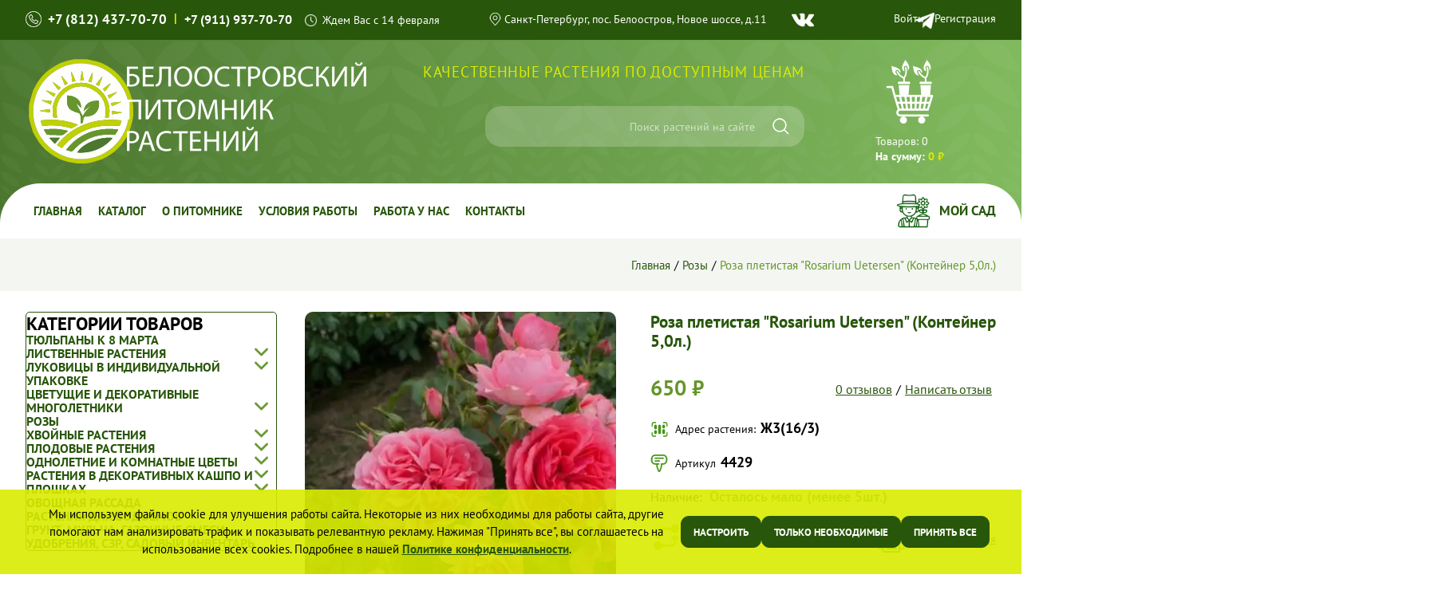

--- FILE ---
content_type: text/html; charset=utf-8
request_url: https://sagenec.com/rozy/roza-pletistaya-rosarium-uetersen-5-0l
body_size: 17837
content:
<!DOCTYPE html>
<html dir="ltr" lang="ru" prefix="og: http://ogp.me/ns# fb: http://ogp.me/ns/fb# product: http://ogp.me/ns/product#" itemscope itemtype="http://schema.org/WebPage" style="scrollbar-width:thin;line-height: 1.15;-webkit-text-size-adjust: 100%">
<head itemscope itemtype="http://schema.org/WPHeader">
    <meta charset="UTF-8">
    <meta name="viewport" content="width=device-width, initial-scale=1">
    <meta http-equiv="X-UA-Compatible" content="IE=edge">
    <meta name="theme-color" content="#64952a">
    <title itemprop="headline">Роза плетистая "Rosarium Uetersen" (Контейнер 5,0л.) Купить!</title>
    <base href="https://sagenec.com/">
    <meta property="og:type" content="product">
    <meta property="og:title" content="Роза плетистая "Rosarium Uetersen" (Контейнер 5,0л.) Купить!">
    <meta property="og:description" content="&quot;Rosarium Uetersen&quot; завораживает с первых взглядах, так как бутоны напоминают платья второй половины XIX века.
Используют данный сорт для озеленения вертикальных композиций.&lt;br&gt;&lt;br&gt;
Высота достигает до 3 м, а ширина до 1 м.
Листья св">
    <meta property="og:url" content="https://sagenec.com/rozy/roza-pletistaya-rosarium-uetersen-5-0l">
    <meta name="twitter:card" content="summary_large_image">
    <meta property="og:site_name" content="Белоостровский питомник растений">
    
            <meta name="robots" content="index, follow">
    

            <meta name="description" content="&quot;Rosarium Uetersen&quot; завораживает с первых взглядах, так как бутоны напоминают платья второй половины XIX века.
Используют данный сорт для озеленения вертикальных композиций.&lt;br&gt;&lt;br&gt;
Высота достигает до 3 м, а ширина до 1 м.
Листья св">
        <meta itemprop="description" content="&quot;Rosarium Uetersen&quot; завораживает с первых взглядах, так как бутоны напоминают платья второй половины XIX века.
Используют данный сорт для озеленения вертикальных композиций.&lt;br&gt;&lt;br&gt;
Высота достигает до 3 м, а ширина до 1 м.
Листья св">
            <link rel="preload" href="/catalog/view/javascript/jquery/jqueryPlusUI.3.6.min.js" as="script" fetchpriority="high">
    <link rel="preload" href="/catalog/view/theme/default/stylesheet/stylesheet.css" as="style">
            <link rel="preload" href="https://sagenec.com/image/cachewebp/catalog/syncms/5e588d8e-65e9-11ed-0a80-06480002dbe7_c8504ac787e67248cd020b4baf2dc5ff_0-520x390.webp" as="image" fetchpriority="high">
        <script src="catalog/view/javascript/jquery/jqueryPlusUI.3.6.min.js"></script>
    <link href="catalog/view/theme/default/stylesheet/stylesheet.css" rel="stylesheet">
                    <link href="https://sagenec.com/roza-pletistaya-rosarium-uetersen-5-0l" rel="canonical">
            <link href="https://sagenec.com/image/catalog/main/logo.png" rel="icon">
            
                <!--BundleExpert-->
                <style>
    .kit-color-handler-0 + tr, .kit-color-handler-0 + div{
        background-color: #e1f6e0 !important;
    }

    .kit-color-handler-1 + tr, .kit-color-handler-1 + div{
        background-color: #f6e0ef !important;
    }

    
</style>

                <!--BundleExpert-->
              
</head>
<body class="rel p0 m0 bgwhite" style="min-width:320px;font-size:clamp(0.875rem, 0.8407rem + 0.1688vw, 1rem);font-family:'ESans';color:#000">
<div id="fon" class="abs db l0 r0 b0" style="background: linear-gradient(to right, rgb(75, 118, 46), rgb(129, 186, 94))">
    <div id="in-fon"></div>
</div>
<div id="top-header" class="ovf white" style="background-color: var(--c-dark-green)">
    <div class="container">
        <div class="abs fwb phones" style="color: var(--c-light-green); line-height: 1">
            <a href="tel:+78124377070" class="fwb tdn white rel" style="margin-left: 0;font-size: clamp(0.875rem, 0.7494rem + 0.398vw, 1.125rem);">+7 (812) 437-70-70</a> | <a
                    href="tel:+79119377070" class="fwb tdn white rel">+7 (911) 937-70-70</a>
        </div>
        <div class="abs white open" style="font-size: 14px">Ждем Вас с 14 февраля</div>
        <div class="abs white address">Санкт-Петербург, пос. Белоостров, Новое шоссе, д.11</div>

        <a href="https://vk.com/sagenec" target="_blank" class="db abs vk" style="background-size: 100%" title="Группа Вк"></a>
        <a href="https://t.me/sagenec" target="_blank" class="db abs tg" style="background-size: 100%" title="Чат телеграм"></a>

        <div id="top-links" class="abs r0">
                            <strong class="fw500 curp"><a href="/login" class="tdn white">Войти</a> / <a href="/simpleregister" class="tdn white">Регистрация</a></strong>
                    </div>
    </div>
</div>
<header class="rel">
    <div class="h100 container">
        <a href="/" class="db abs ha logo"><img src="/image/catalog/main/logo.svg" title="Белоостровский питомник растений" alt="Белоостровский питомник растений" width="140" height="140" class="ximg">
            </a>        <a href="/" class="abs db titler"><img src="/catalog/view/theme/default/image/titler.webp" alt="titler" class="ximg" width="300" height="112"></a>

        <div id="mission" class="abs right upper fw500" style="color: var(--c-light-green); letter-spacing: 0.7px;font-size: clamp(1.0625rem, 0.6602rem + 0.625vw, 1.25rem)">Качественные растения по доступным ценам</div>
        <div id="search" class="abs flx aic bbox" style="background-color: rgba(255, 255, 255, 0.2); border-radius: 20px">
    <input type="text" name="search" value="" placeholder="Поиск растений на сайте"
           class="search-field white right form-control bn" style="background-color: transparent; font-size: 14px;opacity: 0.6">
    <button type="button" class="btn p0 db abs bn button-search" aria-label="Искать"
            style="background-size: auto 100%; transition: none"></button>
</div>
<script>
    $("#search .button-search").on("click",function(){let e=$("base").attr("href")+"index.php?route=product/search";var c=$("header #search input[name='search']").val();c&&(e+="&search="+encodeURIComponent(c)),location=e}),$("#search input[name='search']").on("keydown",function(e){13==e.keyCode&&$("#search .button-search").trigger("click")}),$("#search .search-field").on("focus",function(){$("#search-script").length<=0&&$("head").append('<script src="catalog/view/javascript/live_search/live_search.js" id="search-script">')});
</script>
        <div id="cart" class="abs">
  <button type="button" data-toggle="dropdown" onclick="window.location='/simplecheckout'" style="background-color: transparent; transition: none; background-position: center 0" class="trn bn p0 m0 ttn btn btn-inverse btn-block btn-lg dropdown-toggle"><span id="cart-total"><strong class="db fwn left white" style="font-size: clamp(0.75rem, 0.7042rem + 0.181vw, 0.875rem)"><i style="font-style: normal">Товаров:</i> <span>0</span></strong> <strong class="fwb db left white" style="font-size: clamp(0.75rem, 0.7042rem + 0.181vw, 0.875rem)"><i style="font-style: normal">На сумму:</i> <span>0 ₽</span></strong></span></button>
</div>
    </div>
</header>
<div id="menu" class="rel bgwhite">
    <div class="flx aic jcsb container">
        <button id="menu-trigger" class="abs p0 " title="Кнопка мобильного меню" style="width: 40px;height: 40px;background-size: 20px"></button>
        <nav>
            <ul class="flx aic jcsb flxwn" itemscope itemtype="http://schema.org/SiteNavigationElement">
                <li class="rel"><a href="/" itemprop="url" class="tdn upper fwb db ovf rel">Главная</a></li>
                <li class="rel"><a href="/katalog" itemprop="url" class="tdn upper fwb db ovf rel">Каталог</a></li>
                <li class="rel"><a href="/o-pitomnike" itemprop="url" class="tdn upper fwb db ovf rel"> О питомнике</a></li>
               	<li class="rel"><a href="/usloviya-raboty" itemprop="url" class="tdn upper fwb db ovf rel">Условия работы</a></li>
                <li class="rel"><a href="/rabota-u-nas" itemprop="url" class="tdn upper fwb db ovf rel">Работа у Нас</a></li>
                <li class="rel"><a href="/kontakty" itemprop="url" class="tdn upper fwb db ovf rel">Контакты</a></li>
            </ul>
        </nav>
        <div id="right-nav"><span class="upper fwb cdarkgreen right-nav__trigger"><a href="/moy-sad" class="tdn">Мой сад</a></span></div>
    </div>
</div>
<script>
    $("#menu-trigger").on("click",function(){return $(this).hasClass("decollapsed")?($("#menu nav").animate({height:"0"}),$("#menu-trigger").removeClass("decollapsed")):($("#menu nav").animate({height:"100%"}),$("#menu-trigger").addClass("decollapsed")),!1});
</script>
<div id="product-product" class="bgwhite rel bbox contentor">
    <div id="top-contentor" class="right-contentor">
        <div class="flx flxwn jcsb aic container">
            <ul class="flx flxww aic breadcrumb">
                                    <li><a href="https://sagenec.com/" class="tdn">Главная</a></li>
                                    <li><a href="https://sagenec.com/rozy" class="tdn">Розы</a></li>
                                    <li><a href="https://sagenec.com/rozy/roza-pletistaya-rosarium-uetersen-5-0l" class="tdn">Роза плетистая "Rosarium Uetersen" (Контейнер 5,0л.)</a></li>
                            </ul>
        </div>
    </div>
    <div class="flx flxwn jcsb container flex-box"><aside id="column-left" class="bbox rel">
    <button class="abs white p0 bn aic jcc ttn bbox filter-closer" style="font-size: 19px;width: 30px;height: 30px;right: 9px;top: 13px;padding-bottom: 3px">x</button>
    <div id="categoriz" class="w100 bbox ovf rds">
    <h2 class="upper fwb m0">Категории товаров</h2>
    <ul>
                                    <li class="db bbox rel"><a href="https://sagenec.com/tyulpany-k-8-marta" class="tdn fwb db upper list-group-item active">Тюльпаны к 8 марта</a>
                <span class="curp p0 bn rdn db abs pluser"></span>
                    <ul class="bgwhite ovf h0">
                                                                        <li><a href="https://sagenec.com/tyulpany-k-8-marta/tyulpany" class="tdn upper db fwb list-group-item">Тюльпаны</a></li>
                                                                                                <li><a href="https://sagenec.com/tyulpany-k-8-marta/upakovka" class="tdn upper db fwb list-group-item">Упаковка</a></li>
                                                                                                <li><a href="https://sagenec.com/tyulpany-k-8-marta/gotovye-kompozicii-iz-tyulpanov" class="tdn upper db fwb list-group-item">Готовые композиции из тюльпанов</a></li>
                                                                </ul>
                                </li>
                                                <li class="db bbox rel"><a href="https://sagenec.com/listvennye-rasteniya" class="tdn fwb db upper list-group-item active">Лиственные растения</a>
                <span class="curp p0 bn rdn db abs pluser"></span>
                    <ul class="bgwhite ovf h0">
                                                                        <li><a href="https://sagenec.com/listvennye-rasteniya/barbarisy" class="tdn upper db fwb list-group-item">Барбарисы</a></li>
                                                                                                <li><a href="https://sagenec.com/listvennye-rasteniya/gortenzii" class="tdn upper db fwb list-group-item">Гортензии</a></li>
                                                                                                <li><a href="https://sagenec.com/listvennye-rasteniya/lapchatki" class="tdn upper db fwb list-group-item">Лапчатки</a></li>
                                                                                                <li><a href="https://sagenec.com/listvennye-rasteniya/puzyreplodniki" class="tdn upper db fwb list-group-item">Пузыреплодники</a></li>
                                                                                                <li><a href="https://sagenec.com/listvennye-rasteniya/rododendrony" class="tdn upper db fwb list-group-item">Рододендроны</a></li>
                                                                                                <li><a href="https://sagenec.com/listvennye-rasteniya/sireni" class="tdn upper db fwb list-group-item">Сирени</a></li>
                                                                                                <li><a href="https://sagenec.com/listvennye-rasteniya/spirei" class="tdn upper db fwb list-group-item">Спиреи</a></li>
                                                                                                <li><a href="https://sagenec.com/listvennye-rasteniya/chubushniki" class="tdn upper db fwb list-group-item">Чубушники</a></li>
                                                                                                <li><a href="https://sagenec.com/listvennye-rasteniya/drugie-listvennye-rasteniya" class="tdn upper db fwb list-group-item">Другие лиственные растения</a></li>
                                                                                                <li><a href="https://sagenec.com/listvennye-rasteniya/yabloni-dekorativnye" class="tdn upper db fwb list-group-item">Яблони декоративные</a></li>
                                                                </ul>
                                </li>
                                                <li class="db bbox rel"><a href="https://sagenec.com/lukovicy-v-individualnoj-upkakovke" class="tdn fwb db upper list-group-item active">Луковицы в индивидуальной упаковке</a>
                                </li>
                                                <li class="db bbox rel"><a href="https://sagenec.com/cvetushchie-i-dekorativnye-mnogoletniki" class="tdn fwb db upper list-group-item active">Цветущие и декоративные многолетники</a>
                <span class="curp p0 bn rdn db abs pluser"></span>
                    <ul class="bgwhite ovf h0">
                                                                        <li><a href="https://sagenec.com/cvetushchie-i-dekorativnye-mnogoletniki/klematisy" class="tdn upper db fwb list-group-item">Клематисы</a></li>
                                                                                                <li><a href="https://sagenec.com/cvetushchie-i-dekorativnye-mnogoletniki/paporotniki" class="tdn upper db fwb list-group-item">Папоротники</a></li>
                                                                                                <li><a href="https://sagenec.com/cvetushchie-i-dekorativnye-mnogoletniki/akvilegii" class="tdn upper db fwb list-group-item">Аквилегии</a></li>
                                                                                                <li><a href="https://sagenec.com/cvetushchie-i-dekorativnye-mnogoletniki/astilby" class="tdn upper db fwb list-group-item">Астильбы</a></li>
                                                                                                <li><a href="https://sagenec.com/cvetushchie-i-dekorativnye-mnogoletniki/astry" class="tdn upper db fwb list-group-item">Астры</a></li>
                                                                                                <li><a href="https://sagenec.com/cvetushchie-i-dekorativnye-mnogoletniki/geleniumy" class="tdn upper db fwb list-group-item">Гелениумы</a></li>
                                                                                                <li><a href="https://sagenec.com/cvetushchie-i-dekorativnye-mnogoletniki/gvozdiki" class="tdn upper db fwb list-group-item">Гвоздики</a></li>
                                                                                                <li><a href="https://sagenec.com/cvetushchie-i-dekorativnye-mnogoletniki/gejhery" class="tdn upper db fwb list-group-item">Гейхеры</a></li>
                                                                                                <li><a href="https://sagenec.com/cvetushchie-i-dekorativnye-mnogoletniki/georginy" class="tdn upper db fwb list-group-item">Георгины</a></li>
                                                                                                <li><a href="https://sagenec.com/cvetushchie-i-dekorativnye-mnogoletniki/delfiniumy" class="tdn upper db fwb list-group-item">Дельфиниумы</a></li>
                                                                                                <li><a href="https://sagenec.com/cvetushchie-i-dekorativnye-mnogoletniki/zlaki" class="tdn upper db fwb list-group-item">Злаки</a></li>
                                                                                                <li><a href="https://sagenec.com/cvetushchie-i-dekorativnye-mnogoletniki/irisy" class="tdn upper db fwb list-group-item">Ирисы</a></li>
                                                                                                <li><a href="https://sagenec.com/cvetushchie-i-dekorativnye-mnogoletniki/kolokolchiki" class="tdn upper db fwb list-group-item">Колокольчики</a></li>
                                                                                                <li><a href="https://sagenec.com/cvetushchie-i-dekorativnye-mnogoletniki/kotovniki" class="tdn upper db fwb list-group-item">Котовники</a></li>
                                                                                                <li><a href="https://sagenec.com/cvetushchie-i-dekorativnye-mnogoletniki/lilejniky" class="tdn upper db fwb list-group-item">Лилейники</a></li>
                                                                                                <li><a href="https://sagenec.com/cvetushchie-i-dekorativnye-mnogoletniki/lilii" class="tdn upper db fwb list-group-item">Лилии</a></li>
                                                                                                <li><a href="https://sagenec.com/cvetushchie-i-dekorativnye-mnogoletniki/monardy" class="tdn upper db fwb list-group-item">Монарды</a></li>
                                                                                                <li><a href="https://sagenec.com/cvetushchie-i-dekorativnye-mnogoletniki/ochitki" class="tdn upper db fwb list-group-item">Очитки</a></li>
                                                                                                <li><a href="https://sagenec.com/cvetushchie-i-dekorativnye-mnogoletniki/piony" class="tdn upper db fwb list-group-item">Пионы</a></li>
                                                                                                <li><a href="https://sagenec.com/cvetushchie-i-dekorativnye-mnogoletniki/timyany" class="tdn upper db fwb list-group-item">Тимьяны</a></li>
                                                                                                <li><a href="https://sagenec.com/cvetushchie-i-dekorativnye-mnogoletniki/floksy-metelchatye" class="tdn upper db fwb list-group-item">Флоксы метельчатые</a></li>
                                                                                                <li><a href="https://sagenec.com/cvetushchie-i-dekorativnye-mnogoletniki/floksy-pochvopokrovnye" class="tdn upper db fwb list-group-item">Флоксы почвопокровные</a></li>
                                                                                                <li><a href="https://sagenec.com/cvetushchie-i-dekorativnye-mnogoletniki/hosty" class="tdn upper db fwb list-group-item">Хосты</a></li>
                                                                                                <li><a href="https://sagenec.com/cvetushchie-i-dekorativnye-mnogoletniki/shalfej" class="tdn upper db fwb list-group-item">Шалфеи</a></li>
                                                                                                <li><a href="https://sagenec.com/cvetushchie-i-dekorativnye-mnogoletniki/ehkhinacei" class="tdn upper db fwb list-group-item">Эхинацеи</a></li>
                                                                                                <li><a href="https://sagenec.com/cvetushchie-i-dekorativnye-mnogoletniki/drugie-mnogoletniki" class="tdn upper db fwb list-group-item">Другие многолетние цветы</a></li>
                                                                </ul>
                                </li>
                                                <li class="db bbox rel"><a href="https://sagenec.com/rozy" class="tdn fwb db upper list-group-item active">Розы</a>
                <span class="curp p0 bn rdn db abs pluser"></span>
                    <ul class="bgwhite ovf h0">
                                                                        <li><a href="https://sagenec.com/rozy/drugie-rozy" class="tdn upper db fwb list-group-item">Другие розы</a></li>
                                                                                                <li><a href="https://sagenec.com/index.php?route=product/category&amp;path=434_634" class="tdn upper db fwb list-group-item">Мускусные</a></li>
                                                                                                <li><a href="https://sagenec.com/index.php?route=product/category&amp;path=434_633" class="tdn upper db fwb list-group-item">Японские</a></li>
                                                                                                <li><a href="https://sagenec.com/rozy/angiskie" class="tdn upper db fwb list-group-item">Английские</a></li>
                                                                                                <li><a href="https://sagenec.com/rozy/kanadskie" class="tdn upper db fwb list-group-item">Канадские</a></li>
                                                                                                <li><a href="https://sagenec.com/rozy/mini" class="tdn upper db fwb list-group-item">Мини</a></li>
                                                                                                <li><a href="https://sagenec.com/rozy/nashtambe" class="tdn upper db fwb list-group-item">На штамбе</a></li>
                                                                                                <li><a href="https://sagenec.com/rozy/Parkovie" class="tdn upper db fwb list-group-item">Парковые</a></li>
                                                                                                <li><a href="https://sagenec.com/rozy/pletistie" class="tdn upper db fwb list-group-item">Плетистые</a></li>
                                                                                                <li><a href="https://sagenec.com/rozy/roza-poliantovaya" class="tdn upper db fwb list-group-item">Полиантовые</a></li>
                                                                                                <li><a href="https://sagenec.com/rozy/pochvopokrovnie" class="tdn upper db fwb list-group-item">Почвопокровные</a></li>
                                                                                                <li><a href="https://sagenec.com/rozy/sprej" class="tdn upper db fwb list-group-item">Спрей</a></li>
                                                                                                <li><a href="https://sagenec.com/rozy/chainogibridnie" class="tdn upper db fwb list-group-item">Чайно-гибридные</a></li>
                                                                                                <li><a href="https://sagenec.com/rozy/shrabi" class="tdn upper db fwb list-group-item">Шрабы</a></li>
                                                                                                <li><a href="https://sagenec.com/rozy/floribuda" class="tdn upper db fwb list-group-item">Флорибунда</a></li>
                                                                </ul>
                                </li>
                                                <li class="db bbox rel"><a href="https://sagenec.com/hvojnye-rasteniya" class="tdn fwb db upper list-group-item active">Хвойные растения</a>
                <span class="curp p0 bn rdn db abs pluser"></span>
                    <ul class="bgwhite ovf h0">
                                                                        <li><a href="https://sagenec.com/hvojnye-rasteniya/pihty" class="tdn upper db fwb list-group-item">Пихты</a></li>
                                                                                                <li><a href="https://sagenec.com/hvojnye-rasteniya/hvojnye-krupnomery-v-komah" class="tdn upper db fwb list-group-item">Хвойные крупномеры в комах</a></li>
                                                                                                <li><a href="https://sagenec.com/hvojnye-rasteniya/eli" class="tdn upper db fwb list-group-item">Ели</a></li>
                                                                                                <li><a href="https://sagenec.com/hvojnye-rasteniya/mozhzhevelniki" class="tdn upper db fwb list-group-item">Можжевельники</a></li>
                                                                                                <li><a href="https://sagenec.com/hvojnye-rasteniya/sosny" class="tdn upper db fwb list-group-item">Сосны</a></li>
                                                                                                <li><a href="https://sagenec.com/hvojnye-rasteniya/tui" class="tdn upper db fwb list-group-item">Туи</a></li>
                                                                                                <li><a href="https://sagenec.com/hvojnye-rasteniya/drugie-hvojnye" class="tdn upper db fwb list-group-item">Другие хвойные растения</a></li>
                                                                </ul>
                                </li>
                                                <li class="db bbox rel"><a href="https://sagenec.com/plodovie-rastenia" class="tdn fwb db upper list-group-item active">Плодовые растения</a>
                <span class="curp p0 bn rdn db abs pluser"></span>
                    <ul class="bgwhite ovf h0">
                                                                        <li><a href="https://sagenec.com/plodovie-rastenia/abrikosy" class="tdn upper db fwb list-group-item">Абрикосы</a></li>
                                                                                                <li><a href="https://sagenec.com/plodovie-rastenia/oblepihi" class="tdn upper db fwb list-group-item">Облепихи</a></li>
                                                                                                <li><a href="https://sagenec.com/plodovie-rastenia/ryabiny" class="tdn upper db fwb list-group-item">Рябины</a></li>
                                                                                                <li><a href="https://sagenec.com/plodovie-rastenia/chereshni" class="tdn upper db fwb list-group-item">Черешни</a></li>
                                                                                                <li><a href="https://sagenec.com/plodovie-rastenia/aktinidii" class="tdn upper db fwb list-group-item">Актинидии</a></li>
                                                                                                <li><a href="https://sagenec.com/plodovie-rastenia/vinogrady" class="tdn upper db fwb list-group-item">Винограды</a></li>
                                                                                                <li><a href="https://sagenec.com/plodovie-rastenia/vishni" class="tdn upper db fwb list-group-item">Вишни</a></li>
                                                                                                <li><a href="https://sagenec.com/plodovie-rastenia/golubiki" class="tdn upper db fwb list-group-item">Голубики</a></li>
                                                                                                <li><a href="https://sagenec.com/plodovie-rastenia/grushi" class="tdn upper db fwb list-group-item">Груши</a></li>
                                                                                                <li><a href="https://sagenec.com/plodovie-rastenia/ezheviki-i-ezhemaliny" class="tdn upper db fwb list-group-item">Ежевики, ежемалины</a></li>
                                                                                                <li><a href="https://sagenec.com/plodovie-rastenia/zhimolosti" class="tdn upper db fwb list-group-item">Жимолости</a></li>
                                                                                                <li><a href="https://sagenec.com/plodovie-rastenia/zemlyaniki-krupnoplodnye" class="tdn upper db fwb list-group-item">Земляники</a></li>
                                                                                                <li><a href="https://sagenec.com/plodovie-rastenia/kryzhovniki" class="tdn upper db fwb list-group-item">Крыжовники</a></li>
                                                                                                <li><a href="https://sagenec.com/plodovie-rastenia/maliny" class="tdn upper db fwb list-group-item">Малины</a></li>
                                                                                                <li><a href="https://sagenec.com/plodovie-rastenia/slivy" class="tdn upper db fwb list-group-item">Сливы</a></li>
                                                                                                <li><a href="https://sagenec.com/plodovie-rastenia/smorodiny" class="tdn upper db fwb list-group-item">Смородины</a></li>
                                                                                                <li><a href="https://sagenec.com/plodovie-rastenia/yabloni" class="tdn upper db fwb list-group-item">Яблони</a></li>
                                                                                                <li><a href="https://sagenec.com/plodovie-rastenia/yabloni-kolonovidnye" class="tdn upper db fwb list-group-item">Яблони колоновидные</a></li>
                                                                                                <li><a href="https://sagenec.com/plodovie-rastenia/drugie-plodovye-rasteniya" class="tdn upper db fwb list-group-item">Другие плодовые растения</a></li>
                                                                </ul>
                                </li>
                                                <li class="db bbox rel"><a href="https://sagenec.com/odnoletnie-i-komnatnye-cvety" class="tdn fwb db upper list-group-item active">Однолетние и комнатные цветы</a>
                <span class="curp p0 bn rdn db abs pluser"></span>
                    <ul class="bgwhite ovf h0">
                                                                        <li><a href="https://sagenec.com/odnoletnie-i-komnatnye-cvety/balzaminy" class="tdn upper db fwb list-group-item">Бальзамины</a></li>
                                                                                                <li><a href="https://sagenec.com/odnoletnie-i-komnatnye-cvety/begonii-vechnocvetushchie" class="tdn upper db fwb list-group-item">Бегонии вечноцветущие</a></li>
                                                                                                <li><a href="https://sagenec.com/odnoletnie-i-komnatnye-cvety/begonii-klubnevye" class="tdn upper db fwb list-group-item">Бегонии клубневые</a></li>
                                                                                                <li><a href="https://sagenec.com/odnoletnie-i-komnatnye-cvety/verbeny" class="tdn upper db fwb list-group-item">Вербены</a></li>
                                                                                                <li><a href="https://sagenec.com/odnoletnie-i-komnatnye-cvety/violy" class="tdn upper db fwb list-group-item">Виолы</a></li>
                                                                                                <li><a href="https://sagenec.com/odnoletnie-i-komnatnye-cvety/gacanii" class="tdn upper db fwb list-group-item">Гацании</a></li>
                                                                                                <li><a href="https://sagenec.com/odnoletnie-i-komnatnye-cvety/odnoletnie-georginy" class="tdn upper db fwb list-group-item">Георгины однолетние</a></li>
                                                                                                <li><a href="https://sagenec.com/odnoletnie-i-komnatnye-cvety/koleusy" class="tdn upper db fwb list-group-item">Колеусы</a></li>
                                                                                                <li><a href="https://sagenec.com/odnoletnie-i-komnatnye-cvety/lobelii" class="tdn upper db fwb list-group-item">Лобелии</a></li>
                                                                                                <li><a href="https://sagenec.com/odnoletnie-i-komnatnye-cvety/pelargonii" class="tdn upper db fwb list-group-item">Пеларгонии</a></li>
                                                                                                <li><a href="https://sagenec.com/odnoletnie-i-komnatnye-cvety/petunii" class="tdn upper db fwb list-group-item">Петунии</a></li>
                                                                                                <li><a href="https://sagenec.com/odnoletnie-i-komnatnye-cvety/tagetesy" class="tdn upper db fwb list-group-item">Тагетесы</a></li>
                                                                                                <li><a href="https://sagenec.com/odnoletnie-i-komnatnye-cvety/drugie-odnoletnie-cvety" class="tdn upper db fwb list-group-item">Другие однолетние цветы</a></li>
                                                                </ul>
                                </li>
                                                <li class="db bbox rel"><a href="https://sagenec.com/rasteniya-v-podvesnyh-kashpo-i-ploshkah" class="tdn fwb db upper list-group-item active">Растения в декоративных кашпо и плошках</a>
                <span class="curp p0 bn rdn db abs pluser"></span>
                    <ul class="bgwhite ovf h0">
                                                                        <li><a href="https://sagenec.com/rasteniya-v-podvesnyh-kashpo-i-ploshkah/bakopy" class="tdn upper db fwb list-group-item">Бакопы</a></li>
                                                                                                <li><a href="https://sagenec.com/rasteniya-v-podvesnyh-kashpo-i-ploshkah/begonii-klubnevye-ampelnye" class="tdn upper db fwb list-group-item">Бегонии клубневые ампельные</a></li>
                                                                                                <li><a href="https://sagenec.com/rasteniya-v-podvesnyh-kashpo-i-ploshkah/verbeny-ampelnye" class="tdn upper db fwb list-group-item">Вербены ампельные</a></li>
                                                                                                <li><a href="https://sagenec.com/rasteniya-v-podvesnyh-kashpo-i-ploshkah/kalibrahoa" class="tdn upper db fwb list-group-item">Калибрахоа</a></li>
                                                                                                <li><a href="https://sagenec.com/rasteniya-v-podvesnyh-kashpo-i-ploshkah/surfinii" class="tdn upper db fwb list-group-item">Петунии / Сурфинии</a></li>
                                                                                                <li><a href="https://sagenec.com/rasteniya-v-podvesnyh-kashpo-i-ploshkah/fuksii-ampelnye" class="tdn upper db fwb list-group-item">Фуксии ампельные</a></li>
                                                                                                <li><a href="https://sagenec.com/rasteniya-v-podvesnyh-kashpo-i-ploshkah/hrizantemy" class="tdn upper db fwb list-group-item">Хризантемы</a></li>
                                                                                                <li><a href="https://sagenec.com/rasteniya-v-podvesnyh-kashpo-i-ploshkah/drugie-ampelnye-rasteniya" class="tdn upper db fwb list-group-item">Другие ампельные растения</a></li>
                                                                </ul>
                                </li>
                                                <li class="db bbox rel"><a href="https://sagenec.com/ovoshchnaya-rassada" class="tdn fwb db upper list-group-item active">Овощная рассада</a>
                <span class="curp p0 bn rdn db abs pluser"></span>
                    <ul class="bgwhite ovf h0">
                                                                        <li><a href="https://sagenec.com/ovoshchnaya-rassada/drugie-ovoshchi" class="tdn upper db fwb list-group-item">Другие овощи</a></li>
                                                                                                <li><a href="https://sagenec.com/ovoshchnaya-rassada/zelen" class="tdn upper db fwb list-group-item">Зелень</a></li>
                                                                                                <li><a href="https://sagenec.com/ovoshchnaya-rassada/kabachki" class="tdn upper db fwb list-group-item">Кабачки</a></li>
                                                                                                <li><a href="https://sagenec.com/ovoshchnaya-rassada/ogurcy" class="tdn upper db fwb list-group-item">Огурцы</a></li>
                                                                                                <li><a href="https://sagenec.com/ovoshchnaya-rassada/percy-baklazhany" class="tdn upper db fwb list-group-item">Перцы. Баклажаны</a></li>
                                                                                                <li><a href="https://sagenec.com/ovoshchnaya-rassada/tomatн" class="tdn upper db fwb list-group-item">Томаты</a></li>
                                                                </ul>
                                </li>
                                                <li class="db bbox rel"><a href="https://sagenec.com/rasteniya-dlya-vodoyomov" class="tdn fwb db upper list-group-item active">Растения для водоёмов</a>
                                </li>
                                                <li class="db bbox rel"><a href="https://sagenec.com/index.php?route=product/category&amp;path=578" class="tdn fwb db upper list-group-item active">Грунт, мульча, газонные смеси</a>
                                </li>
                                                <li class="db bbox rel"><a href="https://sagenec.com/udobreniya-szr-sadovyj-inventar" class="tdn fwb db upper list-group-item active">Удобрения, СЗР, Садовый инвентарь</a>
                                </li>
                        </ul>
</div>
<script>
    jQuery('#categoriz .pluser').on('click', function () {
        if (!(jQuery(this).hasClass('xcollapsed'))) {
            jQuery(this).addClass('xcollapsed').siblings('ul').animate({'height': '100%'});
            return false;
        } else {
            jQuery(this).removeClass('xcollapsed').siblings('ul').animate({'height': '0'});
            return false;
        }
    });
</script>

  </aside>

        <div id="content" class="bbox" itemscope itemtype="http://schema.org/Product">
            <div class="flx flxwn jcsb flexor">
                <div class="left-pr">                         <ul class="flx flxww jcsb thumbnails">
                                                            <li class="ovf rds image-gallery"><a class="w100 thumbnail" href="https://sagenec.com/image/cachewebp/catalog/syncms/5e588d8e-65e9-11ed-0a80-06480002dbe7_c8504ac787e67248cd020b4baf2dc5ff_0-520x390.webp"
                                                                     title="Роза плетистая "Rosarium Uetersen" (Контейнер 5,0л.)"><img src="https://sagenec.com/image/cachewebp/catalog/syncms/5e588d8e-65e9-11ed-0a80-06480002dbe7_c8504ac787e67248cd020b4baf2dc5ff_0-520x390.webp"
                                                                                                      title="Роза плетистая "Rosarium Uetersen" (Контейнер 5,0л.)"
                                                                                                      alt="Роза плетистая "Rosarium Uetersen" (Контейнер 5,0л.)"
                                                                                                      class="ximg"
                                                                                                      width="473"
                                                                                                      height="454"
                                                                                                      fetchpriority="high"
                                                                                                      itemprop="image"></a>
                                </li>
                                                                                </ul>
                                    </div>
                <div class="right-pr">
                    <h1 itemprop="name" class="ttn mt0 cdarkgreen"
                        style="font-size: clamp(1.125rem, 1.0564rem + 0.3376vw, 1.375rem)">Роза плетистая "Rosarium Uetersen" (Контейнер 5,0л.)</h1>
                                            <div class="sup-rate flx aic jcsb">
                            <div class="cmidgreen price">
                                                                    <h2 class="cmidgreen m0 fwb"
                                        style="font-size: clamp(1.4375rem, 1.3379rem + 0.4367vw, 1.75rem)">650 ₽</h2>
                                                                                                                                                            </div>
                                                            <div class="flx aic flxwnw rating">
                                                                            <div class="rel star">
                                                                                            <svg version="1.1" xmlns="http://www.w3.org/2000/svg"
                                                     xmlns:xlink="http://www.w3.org/1999/xlink"
                                                     width="800px" height="800px" class="abs w100 h100 empty-star"
                                                     viewBox="0 0 46.354 46.354"
                                                     xml:space="preserve">
<g>
    <path d="M21.57,2.049c0.303-0.612,0.927-1,1.609-1c0.682,0,1.307,0.388,1.609,1l5.771,11.695c0.261,0.529,0.767,0.896,1.352,0.981
		L44.817,16.6c0.677,0.098,1.237,0.572,1.448,1.221c0.211,0.649,0.035,1.363-0.454,1.839l-9.338,9.104
		c-0.423,0.412-0.616,1.006-0.517,1.588l2.204,12.855c0.114,0.674-0.161,1.354-0.715,1.756c-0.553,0.4-1.284,0.453-1.89,0.137
		l-11.544-6.07c-0.522-0.275-1.147-0.275-1.67,0l-11.544,6.069c-0.604,0.317-1.337,0.265-1.89-0.136
		c-0.553-0.401-0.829-1.082-0.714-1.756l2.204-12.855c0.1-0.582-0.094-1.176-0.517-1.588L0.542,19.66
		c-0.489-0.477-0.665-1.19-0.454-1.839c0.211-0.649,0.772-1.123,1.449-1.221l12.908-1.875c0.584-0.085,1.09-0.452,1.351-0.982
		L21.57,2.049z"/>
</g>
</svg></div>
                                                                            <div class="rel star">
                                                                                            <svg version="1.1" xmlns="http://www.w3.org/2000/svg"
                                                     xmlns:xlink="http://www.w3.org/1999/xlink"
                                                     width="800px" height="800px" class="abs w100 h100 empty-star"
                                                     viewBox="0 0 46.354 46.354"
                                                     xml:space="preserve">
<g>
    <path d="M21.57,2.049c0.303-0.612,0.927-1,1.609-1c0.682,0,1.307,0.388,1.609,1l5.771,11.695c0.261,0.529,0.767,0.896,1.352,0.981
		L44.817,16.6c0.677,0.098,1.237,0.572,1.448,1.221c0.211,0.649,0.035,1.363-0.454,1.839l-9.338,9.104
		c-0.423,0.412-0.616,1.006-0.517,1.588l2.204,12.855c0.114,0.674-0.161,1.354-0.715,1.756c-0.553,0.4-1.284,0.453-1.89,0.137
		l-11.544-6.07c-0.522-0.275-1.147-0.275-1.67,0l-11.544,6.069c-0.604,0.317-1.337,0.265-1.89-0.136
		c-0.553-0.401-0.829-1.082-0.714-1.756l2.204-12.855c0.1-0.582-0.094-1.176-0.517-1.588L0.542,19.66
		c-0.489-0.477-0.665-1.19-0.454-1.839c0.211-0.649,0.772-1.123,1.449-1.221l12.908-1.875c0.584-0.085,1.09-0.452,1.351-0.982
		L21.57,2.049z"/>
</g>
</svg></div>
                                                                            <div class="rel star">
                                                                                            <svg version="1.1" xmlns="http://www.w3.org/2000/svg"
                                                     xmlns:xlink="http://www.w3.org/1999/xlink"
                                                     width="800px" height="800px" class="abs w100 h100 empty-star"
                                                     viewBox="0 0 46.354 46.354"
                                                     xml:space="preserve">
<g>
    <path d="M21.57,2.049c0.303-0.612,0.927-1,1.609-1c0.682,0,1.307,0.388,1.609,1l5.771,11.695c0.261,0.529,0.767,0.896,1.352,0.981
		L44.817,16.6c0.677,0.098,1.237,0.572,1.448,1.221c0.211,0.649,0.035,1.363-0.454,1.839l-9.338,9.104
		c-0.423,0.412-0.616,1.006-0.517,1.588l2.204,12.855c0.114,0.674-0.161,1.354-0.715,1.756c-0.553,0.4-1.284,0.453-1.89,0.137
		l-11.544-6.07c-0.522-0.275-1.147-0.275-1.67,0l-11.544,6.069c-0.604,0.317-1.337,0.265-1.89-0.136
		c-0.553-0.401-0.829-1.082-0.714-1.756l2.204-12.855c0.1-0.582-0.094-1.176-0.517-1.588L0.542,19.66
		c-0.489-0.477-0.665-1.19-0.454-1.839c0.211-0.649,0.772-1.123,1.449-1.221l12.908-1.875c0.584-0.085,1.09-0.452,1.351-0.982
		L21.57,2.049z"/>
</g>
</svg></div>
                                                                            <div class="rel star">
                                                                                            <svg version="1.1" xmlns="http://www.w3.org/2000/svg"
                                                     xmlns:xlink="http://www.w3.org/1999/xlink"
                                                     width="800px" height="800px" class="abs w100 h100 empty-star"
                                                     viewBox="0 0 46.354 46.354"
                                                     xml:space="preserve">
<g>
    <path d="M21.57,2.049c0.303-0.612,0.927-1,1.609-1c0.682,0,1.307,0.388,1.609,1l5.771,11.695c0.261,0.529,0.767,0.896,1.352,0.981
		L44.817,16.6c0.677,0.098,1.237,0.572,1.448,1.221c0.211,0.649,0.035,1.363-0.454,1.839l-9.338,9.104
		c-0.423,0.412-0.616,1.006-0.517,1.588l2.204,12.855c0.114,0.674-0.161,1.354-0.715,1.756c-0.553,0.4-1.284,0.453-1.89,0.137
		l-11.544-6.07c-0.522-0.275-1.147-0.275-1.67,0l-11.544,6.069c-0.604,0.317-1.337,0.265-1.89-0.136
		c-0.553-0.401-0.829-1.082-0.714-1.756l2.204-12.855c0.1-0.582-0.094-1.176-0.517-1.588L0.542,19.66
		c-0.489-0.477-0.665-1.19-0.454-1.839c0.211-0.649,0.772-1.123,1.449-1.221l12.908-1.875c0.584-0.085,1.09-0.452,1.351-0.982
		L21.57,2.049z"/>
</g>
</svg></div>
                                                                            <div class="rel star">
                                                                                            <svg version="1.1" xmlns="http://www.w3.org/2000/svg"
                                                     xmlns:xlink="http://www.w3.org/1999/xlink"
                                                     width="800px" height="800px" class="abs w100 h100 empty-star"
                                                     viewBox="0 0 46.354 46.354"
                                                     xml:space="preserve">
<g>
    <path d="M21.57,2.049c0.303-0.612,0.927-1,1.609-1c0.682,0,1.307,0.388,1.609,1l5.771,11.695c0.261,0.529,0.767,0.896,1.352,0.981
		L44.817,16.6c0.677,0.098,1.237,0.572,1.448,1.221c0.211,0.649,0.035,1.363-0.454,1.839l-9.338,9.104
		c-0.423,0.412-0.616,1.006-0.517,1.588l2.204,12.855c0.114,0.674-0.161,1.354-0.715,1.756c-0.553,0.4-1.284,0.453-1.89,0.137
		l-11.544-6.07c-0.522-0.275-1.147-0.275-1.67,0l-11.544,6.069c-0.604,0.317-1.337,0.265-1.89-0.136
		c-0.553-0.401-0.829-1.082-0.714-1.756l2.204-12.855c0.1-0.582-0.094-1.176-0.517-1.588L0.542,19.66
		c-0.489-0.477-0.665-1.19-0.454-1.839c0.211-0.649,0.772-1.123,1.449-1.221l12.908-1.875c0.584-0.085,1.09-0.452,1.351-0.982
		L21.57,2.049z"/>
</g>
</svg></div>
                                                                        <a href="https://sagenec.com/rozy/roza-pletistaya-rosarium-uetersen-5-0l#tab-review">0 отзывов</a>
                                    / <a href="https://sagenec.com/rozy/roza-pletistaya-rosarium-uetersen-5-0l#write-review">Написать отзыв</a>
                                </div>
                                                    </div>
                                        <div id="product" itemscope itemtype="http://schema.org/Offer" itemprop="offers">
                        <ul class="list-unstyled">
                            <li class="super articul">Адрес растения: <strong
                                        style="font-size: clamp(1rem, 0.9657rem + 0.1688vw, 1.125rem); padding-left: 2px">Ж3(16/3)</strong>
                            </li>

                                                            <li class="super location">Артикул <strong
                                            style="font-size: clamp(1rem, 0.9657rem + 0.1688vw, 1.125rem); padding-left: 2px">4429</strong>
                                </li>
                            
                                                                                                                                                                                                                                                                                                                                                                                                                                                                                                                                                                                                                                                                                                                                                                                                                                                                                                                                                                                                                                                                                                                                                                                                                                                                                                                                                                                                                                                                                                                                                                                                                                            <li class="stock">Наличие: <strong class="cmidgreen"
                                                                       style="font-size: clamp(1rem, 0.9602rem + 0.1747vw, 1.125rem);margin-left: 5px">Осталось мало (менее 5шт.)<link itemprop="availability" href="https://schema.org/InStock"></strong>
                            </li>
                        </ul>
                        <meta itemprop="price" content="650">
                        <meta itemprop="priceCurrency" content="RUB">
                        <meta itemprop="priceValidUntil" content="2029-11-08">

                        <meta itemprop="description" content="&quot;Rosarium Uetersen&quot; завораживает с первых взглядах, так как бутоны напоминают платья второй половины XIX века.">

                        <div class="flx flxwn w100 jcsb aic btn-group">
                            <button type="button" title="Сравнить"
                                    class="tdn ttn bn dib cdarkgreen compare-btn"
                                    style="font-style: italic;font-size: clamp(0.875rem, 0.7494rem + 0.398vw, 1.125rem)"
                                    data-id="23636">В сравнение
                            </button>
                                                        <a href="index.php?route=extension/module/print_version_product&print_id=23636"
                               target="_blank" title="Печатная версия" class="rel print-btn">Печатная версия</a>
                        </div>
                                                                        <div class="flx flxwn aic w100 form-group">
                            
                                                            <div id="x-cart" class="flx aic w100 jcsb">
                                    <button type="button" class="db bbox upper fwb bn button-cart"
                                            data-id="23636"
                                            style="font-size:15px;padding: 5px">Добавить в корзину</button>
                                    <div id="qty-btn" class="flx aic jcsb qty-qty">
                                        <button class="center fwb p0 qty" id="minus-qty">-</button>
                                        <input type="text" class="center qty-btn" value="1" id="qty-inp" style="padding-left: 0" aria-label="Выберите количество">
                                        <button class="center fwb p0 qty" id="plus-qty">+</button>
                                    </div>
                                </div>
                                                    </div>
                        </div>
                </div>
            </div>
            <div class="tab-content">
                <div class="tab-pane lh15 active" id="tab-description"
                     style="font-size: clamp(0.9375rem, 0.8917rem + 0.181vw, 1.0625rem)"><h2
                            class="m0 upper">Описание
                        :</h2>"Rosarium Uetersen" завораживает с первых взглядах, так как бутоны напоминают платья второй половины XIX века.
Используют данный сорт для озеленения вертикальных композиций.<br><br>
Высота достигает до 3 м, а ширина до 1 м.
Листья светло-зеленые, глянцевые.<br><br>
Бутоны при роспуске вырастают до 12 см в диаметре.
Данный сорт относят к густомахровым, потому что количество лепестков в одном бутон достигает 100 шт.
Первые цветки с ярко-малиновыми или темно-розовыми лепестками.
Последующие волны цветения не такие яркие.<br><br>
Аромат тонкий, шиповника и яблока.<br><br>
Почва предпочтительна плодородная, дренированная, нейтральная или слабокислая. 
Сорт хорошо чувствует себя на солнечных участках.<br><br>
Отличная устойчивость к морозам, дождю и болезням.
(АЖ)</div>
                                    <div class="tab-pane" id="tab-specification">
                        <h2 class="m0 upper"
                            style=" font-size: clamp(1.0625rem, 1.0426rem + 0.0873vw, 1.125rem);color: var(--c-dark-green)">
                            Характеристики:</h2>
                        <table class="table table-bordered">
                            <tbody>
                                                            
                                    <tr>
                                        <td colspan="2" class="center fwb cxgreen greenex"
                                            style="background-color: var(--c-bg);font-size: clamp(0.9375rem, 0.8777rem + 0.262vw, 1.125rem);
    border-left: 3px solid rgb(245, 248, 244);border-right: 3px solid rgb(245, 248, 244)">
                                            <strong>Характеристики</strong></td>
                                    </tr>
                                
                                                                                                            <tr>
                                            <td class="right cxgreen">Аромат:</td>
                                            <td class="left cxgreen">Средний</td>
                                        </tr>
                                                                                                                                                <tr>
                                            <td class="right cxgreen">Влажность почвы:</td>
                                            <td class="left cxgreen">Средняя</td>
                                        </tr>
                                                                                                                                                <tr>
                                            <td class="right cxgreen">Востребованность</td>
                                            <td class="left cxgreen">Стабильный спрос</td>
                                        </tr>
                                                                                                                                                <tr>
                                            <td class="right cxgreen">Высота взрослого растения (м):</td>
                                            <td class="left cxgreen">3</td>
                                        </tr>
                                                                                                                                                <tr>
                                            <td class="right cxgreen">Высота саженца (см):</td>
                                            <td class="left cxgreen">40</td>
                                        </tr>
                                                                                                                                                <tr>
                                            <td class="right cxgreen">Зимостойкость:</td>
                                            <td class="left cxgreen">5b зона (до −23.3 °C)</td>
                                        </tr>
                                                                                                                                                <tr>
                                            <td class="right cxgreen">Кислотность почвы:</td>
                                            <td class="left cxgreen">Нейтральная</td>
                                        </tr>
                                                                                                                                                <tr>
                                            <td class="right cxgreen">Освещенность:</td>
                                            <td class="left cxgreen">Солнце/полутень</td>
                                        </tr>
                                                                                                                                                <tr>
                                            <td class="right cxgreen">Плодородность почвы:</td>
                                            <td class="left cxgreen">Высокая</td>
                                        </tr>
                                                                                                                                                <tr>
                                            <td class="right cxgreen">Повторность цветения:</td>
                                            <td class="left cxgreen">Повторноцветущая</td>
                                        </tr>
                                                                                                                                                <tr>
                                            <td class="right cxgreen">Размер цветка (см):</td>
                                            <td class="left cxgreen">12</td>
                                        </tr>
                                                                                                                                                <tr>
                                            <td class="right cxgreen">Тип почвы:</td>
                                            <td class="left cxgreen">Суглинки, супесчаные</td>
                                        </tr>
                                                                                                                                                <tr>
                                            <td class="right cxgreen">Устойчивость к болезням:</td>
                                            <td class="left cxgreen">Средняя</td>
                                        </tr>
                                                                                                                                                <tr>
                                            <td class="right cxgreen">Устойчивость цветка к дождю:</td>
                                            <td class="left cxgreen">Высокая</td>
                                        </tr>
                                                                                                                                                <tr>
                                            <td class="right cxgreen">Характеристики бутона:</td>
                                            <td class="left cxgreen">Махровый</td>
                                        </tr>
                                                                                                                                                <tr>
                                            <td class="right cxgreen">Цвет цветка:</td>
                                            <td class="left cxgreen">Розовый</td>
                                        </tr>
                                                                                                                                                <tr>
                                            <td class="right cxgreen">Цветение (месяцы):</td>
                                            <td class="left cxgreen">Июнь-сентябрь</td>
                                        </tr>
                                                                                                                                                <tr>
                                            <td class="right cxgreen">Ширина взрослого растения (м):</td>
                                            <td class="left cxgreen">1.5</td>
                                        </tr>
                                                                                                                            </tbody>
                        </table>
                    </div>
                                                    <div class="tab-pane" id="tab-review">
                        <h2 class="upper" style="font-size: clamp(1.0625rem, 1.0426rem + 0.0873vw, 1.125rem); color: var(--c-dark-green)">Отзывы о растении</h2>
                        <form class="form-horizontal" id="form-review">
                            <div id="review"></div>
                            <h2 id="write-review" style="font-size: clamp(1.0625rem, 1.0426rem + 0.0873vw, 1.125rem); color: var(--c-dark-green)">Написать отзыв</h2>
                                                            <div class="form-group required">
                                    <label class="control-label db fwb" for="input-name">Ваше имя:</label>
                                    <input type="text" name="name" value=""
                                           id="input-name" class="form-control">
                                </div>
                                <div class="form-group required">
                                    <label class="control-label db fwb"
                                           for="input-review">Ваш отзыв:</label>
                                    <textarea name="text" rows="5" id="input-review"
                                              class="form-control"></textarea>
                                </div>
                                <div class="flx flxwn aic form-group rating-vote required">
                                    <h3 class="control-label db fwb"
                                           style="margin: 0;margin-right: 5px">Оценка:</h3>
                                    &nbsp;&nbsp;&nbsp; Плохо&nbsp;
                                    <label class="rel db">
                                    <input type="radio" name="rating" value="1" class="o0 rel" style="z-index: 20" aria-label="Rating Star 1">
                                        <svg version="1.1" xmlns="http://www.w3.org/2000/svg"
                                             xmlns:xlink="http://www.w3.org/1999/xlink"
                                             width="800px" height="800px" class="abs w100 h100 l0 curp star"
                                             style="fill: var(--c-star);z-index: 10" viewBox="0 0 46.354 46.354"
                                             xml:space="preserve">
<g>
    <path d="M21.57,2.049c0.303-0.612,0.927-1,1.609-1c0.682,0,1.307,0.388,1.609,1l5.771,11.695c0.261,0.529,0.767,0.896,1.352,0.981
		L44.817,16.6c0.677,0.098,1.237,0.572,1.448,1.221c0.211,0.649,0.035,1.363-0.454,1.839l-9.338,9.104
		c-0.423,0.412-0.616,1.006-0.517,1.588l2.204,12.855c0.114,0.674-0.161,1.354-0.715,1.756c-0.553,0.4-1.284,0.453-1.89,0.137
		l-11.544-6.07c-0.522-0.275-1.147-0.275-1.67,0l-11.544,6.069c-0.604,0.317-1.337,0.265-1.89-0.136
		c-0.553-0.401-0.829-1.082-0.714-1.756l2.204-12.855c0.1-0.582-0.094-1.176-0.517-1.588L0.542,19.66
		c-0.489-0.477-0.665-1.19-0.454-1.839c0.211-0.649,0.772-1.123,1.449-1.221l12.908-1.875c0.584-0.085,1.09-0.452,1.351-0.982
		L21.57,2.049z"/>
</g>
</svg>
                                    </label>
                                    <label class="rel db">
                                    <input type="radio" name="rating" value="2" class="o0 rel" style="z-index: 20" aria-label="Rating Star 2">
                                        <svg version="1.1" xmlns="http://www.w3.org/2000/svg"
                                             xmlns:xlink="http://www.w3.org/1999/xlink"
                                             width="800px" height="800px" class="abs w100 h100 l0 curp star"
                                             style="fill: var(--c-star);z-index: 10" viewBox="0 0 46.354 46.354"
                                             xml:space="preserve">
<g>
    <path d="M21.57,2.049c0.303-0.612,0.927-1,1.609-1c0.682,0,1.307,0.388,1.609,1l5.771,11.695c0.261,0.529,0.767,0.896,1.352,0.981
		L44.817,16.6c0.677,0.098,1.237,0.572,1.448,1.221c0.211,0.649,0.035,1.363-0.454,1.839l-9.338,9.104
		c-0.423,0.412-0.616,1.006-0.517,1.588l2.204,12.855c0.114,0.674-0.161,1.354-0.715,1.756c-0.553,0.4-1.284,0.453-1.89,0.137
		l-11.544-6.07c-0.522-0.275-1.147-0.275-1.67,0l-11.544,6.069c-0.604,0.317-1.337,0.265-1.89-0.136
		c-0.553-0.401-0.829-1.082-0.714-1.756l2.204-12.855c0.1-0.582-0.094-1.176-0.517-1.588L0.542,19.66
		c-0.489-0.477-0.665-1.19-0.454-1.839c0.211-0.649,0.772-1.123,1.449-1.221l12.908-1.875c0.584-0.085,1.09-0.452,1.351-0.982
		L21.57,2.049z"/>
</g>
</svg>
                                    </label>
                                    <label class="rel db">
                                    <input type="radio" name="rating" value="3" class="o0 rel" style="z-index: 20" aria-label="Rating Star 3">
                                        <svg version="1.1" xmlns="http://www.w3.org/2000/svg"
                                             xmlns:xlink="http://www.w3.org/1999/xlink"
                                             width="800px" height="800px" class="abs w100 h100 l0 curp star"
                                             style="fill: var(--c-star);z-index: 10" viewBox="0 0 46.354 46.354"
                                             xml:space="preserve">
<g>
    <path d="M21.57,2.049c0.303-0.612,0.927-1,1.609-1c0.682,0,1.307,0.388,1.609,1l5.771,11.695c0.261,0.529,0.767,0.896,1.352,0.981
		L44.817,16.6c0.677,0.098,1.237,0.572,1.448,1.221c0.211,0.649,0.035,1.363-0.454,1.839l-9.338,9.104
		c-0.423,0.412-0.616,1.006-0.517,1.588l2.204,12.855c0.114,0.674-0.161,1.354-0.715,1.756c-0.553,0.4-1.284,0.453-1.89,0.137
		l-11.544-6.07c-0.522-0.275-1.147-0.275-1.67,0l-11.544,6.069c-0.604,0.317-1.337,0.265-1.89-0.136
		c-0.553-0.401-0.829-1.082-0.714-1.756l2.204-12.855c0.1-0.582-0.094-1.176-0.517-1.588L0.542,19.66
		c-0.489-0.477-0.665-1.19-0.454-1.839c0.211-0.649,0.772-1.123,1.449-1.221l12.908-1.875c0.584-0.085,1.09-0.452,1.351-0.982
		L21.57,2.049z"/>
</g>
</svg>
                                    </label>
                                    <label class="rel db">
                                    <input type="radio" name="rating" value="4" class="o0 rel" style="z-index: 20" aria-label="Rating Star 4">
                                        <svg version="1.1" xmlns="http://www.w3.org/2000/svg"
                                             xmlns:xlink="http://www.w3.org/1999/xlink"
                                             width="800px" height="800px" class="abs w100 h100 l0 curp star"
                                             style="fill: var(--c-star);z-index: 10" viewBox="0 0 46.354 46.354"
                                             xml:space="preserve">
<g>
    <path d="M21.57,2.049c0.303-0.612,0.927-1,1.609-1c0.682,0,1.307,0.388,1.609,1l5.771,11.695c0.261,0.529,0.767,0.896,1.352,0.981
		L44.817,16.6c0.677,0.098,1.237,0.572,1.448,1.221c0.211,0.649,0.035,1.363-0.454,1.839l-9.338,9.104
		c-0.423,0.412-0.616,1.006-0.517,1.588l2.204,12.855c0.114,0.674-0.161,1.354-0.715,1.756c-0.553,0.4-1.284,0.453-1.89,0.137
		l-11.544-6.07c-0.522-0.275-1.147-0.275-1.67,0l-11.544,6.069c-0.604,0.317-1.337,0.265-1.89-0.136
		c-0.553-0.401-0.829-1.082-0.714-1.756l2.204-12.855c0.1-0.582-0.094-1.176-0.517-1.588L0.542,19.66
		c-0.489-0.477-0.665-1.19-0.454-1.839c0.211-0.649,0.772-1.123,1.449-1.221l12.908-1.875c0.584-0.085,1.09-0.452,1.351-0.982
		L21.57,2.049z"/>
</g>
</svg>
                                    </label>
                                    <label class="rel db">
                                    <input type="radio" name="rating" value="5" class="o0 rel" style="z-index: 20" aria-label="Rating Star 5">
                                        <svg version="1.1" xmlns="http://www.w3.org/2000/svg"
                                             xmlns:xlink="http://www.w3.org/1999/xlink"
                                             width="800px" height="800px" class="abs w100 h100 curp l0 star"
                                             style="fill: var(--c-star);z-index: 10" viewBox="0 0 46.354 46.354"
                                             xml:space="preserve">
<g>
    <path d="M21.57,2.049c0.303-0.612,0.927-1,1.609-1c0.682,0,1.307,0.388,1.609,1l5.771,11.695c0.261,0.529,0.767,0.896,1.352,0.981
		L44.817,16.6c0.677,0.098,1.237,0.572,1.448,1.221c0.211,0.649,0.035,1.363-0.454,1.839l-9.338,9.104
		c-0.423,0.412-0.616,1.006-0.517,1.588l2.204,12.855c0.114,0.674-0.161,1.354-0.715,1.756c-0.553,0.4-1.284,0.453-1.89,0.137
		l-11.544-6.07c-0.522-0.275-1.147-0.275-1.67,0l-11.544,6.069c-0.604,0.317-1.337,0.265-1.89-0.136
		c-0.553-0.401-0.829-1.082-0.714-1.756l2.204-12.855c0.1-0.582-0.094-1.176-0.517-1.588L0.542,19.66
		c-0.489-0.477-0.665-1.19-0.454-1.839c0.211-0.649,0.772-1.123,1.449-1.221l12.908-1.875c0.584-0.085,1.09-0.452,1.351-0.982
		L21.57,2.049z"/>
</g>
</svg>
                                    </label>Хорошо</div>
                                
                                <div class="buttons">
                                    <div class="pull-right">
                                        <button type="button" id="button-review"
                                                data-loading-text="Загрузка..."
                                                class="btn btn-primary">Продолжить</button>
                                    </div>
                                </div>
                                                    </form>
                    </div>
                </div>
                                            </div>
        </div>
</div>
<script>
        

        $('#review').load('index.php?route=product/product/review&product_id=23636');

        $('#button-review').on('click', function () {
            $.ajax({
                url: 'index.php?route=product/product/write&product_id=23636',
                type: 'post',
                dataType: 'json',
                data: $("#form-review").serialize(),
                beforeSend: function () {

                },
                complete: function () {

                },
                success: function (json) {
                    $('.alert-dismissible').remove();

                    if (json['error']) {
                        $('#review').after('<div class="alert alert-danger alert-dismissible"><i class="fa fa-exclamation-circle"></i> ' + json['error'] + '</div>');
                    }

                    if (json['success']) {
                        $('#review').after('<div class="alert alert-success alert-dismissible"><i class="fa fa-check-circle"></i> ' + json['success'] + '</div>');

                        $('input[name=\'name\']').val('');
                        $('textarea[name=\'text\']').val('');
                        $('input[name=\'rating\']:checked').prop('checked', false);
                    }
                }
            });
        });

        $('.rating-vote label').on('click', function () {
            $(this).children('input').prop('checked', true);
            $(this).prevAll().addBack().addClass('x-star');
            $(this).nextAll().removeClass('x-star');
        });

        $('.non-avail').on('click', function () {
            let this_avail_id = $(this).attr('data-id');
            if ($('#preorder-script').length <= 0) {
                $('head').append('<script src="/catalog/view/javascript/preorder/preorder.js" id="preorder-script">');
            }
            addPreOrder(1, this_avail_id);
        })

        $('#minus-qty').click(function () {
            let $input = $(this).parents().find('.qty-btn');
            let count = parseInt($input.val()) - 1;
            count = count < 1 ? 1 : count;
            $input.val(count);
        });


        $('#plus-qty').click(function () {
            let $input = $(this).parents().find('.qty-btn');
            let count = parseInt($input.val()) + 1;
            count = count > parseInt($input.data('max-count')) ? parseInt($input.data('max-count')) : count;
            $input.val(parseInt(count));
        });


        $(".image-gallery").on("click", function (t) {
            t.preventDefault(), $("head").append('<link href="/catalog/view/javascript/lighter.css" rel="stylesheet" class="stylex">'), $.getScript("/catalog/view/javascript/lighter.js", function () {
                let i = [];
                $(".image-gallery a").each(function () {
                    var t = {};
                    t.href = $(this).attr("href"), t.type = "image", i.push(t)
                }), GLightbox({elements: i}).open()
            })
        })
</script>
<footer itemscope itemtype="http://schema.org/WPFooter">
    <div id="sup-footer">
        <div class="h100 container">
            <a href="/" class="db abs l0 logo"><img src="/catalog/view/theme/default/image/logo-b.webp" title="Белоостровский питомник растений" alt="Белоостровский питомник растений" class="ximg" width="107" height="107" loading="lazy"></a>            <a href="/" class="abs titler"><img src="/catalog/view/theme/default/image/titler.webp" alt="titler" class="ximg" width="210" height="78" loading="lazy"></a>

            <ul id="bottom-menu" class="abs">
                <li><a href="/katalog" class="tdn white" style="font-size: 16px">Каталог растений</a></li>
                <li><a href="/o-pitomnike" class="tdn white" style="font-size: 16px">О питомнике</a></li>
                <li><a href="/usloviya-raboty" class="tdn white" style="font-size: 16px">Условия работы</a></li>
                <li><a href="/moy-sad" class="tdn white" style="font-size: 16px">Мой сад</a></li>
                <li><a href="/moy-sad-manual" class="tdn white" style="font-size: 16px">Инструкция к "Мой сад"</a></li>
                <li><a href="/contact-us" class="tdn white" style="font-size: 16px">Контакты</a></li>
                <li><a href="/privacy" class="tdn white" style="font-size: 16px" target="_blank">Политика конфиденциальности</a></li>
            </ul>

            <div class="abs r0 phones" style="background-size: 33px;padding-left: 40px">
                <a href="tel:+78124377070" class="db fwb tdn white" style="font-size: clamp(1.25rem, 1.2102rem + 0.1747vw, 1.375rem)">+7 (812) 437-70-70</a><a href="tel:+79119377070" class="db fwb tdn white" style="font-size: clamp(1.25rem, 1.2102rem + 0.1747vw, 1.375rem)">+7 (911) 937-70-70</a>
            </div>
            <div class="abs white open" style="font-size: 14px">Ждем Вас с 14 февраля</div>
            <div class="abs white address" style="font-size: 14px">Санкт-Петербург, пос. Белоостров, Новое шоссе, д.11</div>

            <a href="mailto:info@sagenec.com" class="abs r0 white tdn email" style="font-size: 18px;background-size: 20px;padding-left: 25px">info@sagenec.com</a>

            <div id="yandex-footer" class="r0 rds abs ovf"><a href="https://yandex.ru/maps/org/beloostrovskiy_pitomnik_rasteniy/1341124693/reviews/?ll=30.008645%2C60.143777&utm_campaign=v1&utm_medium=rating&utm_source=badge&z=16" target="_blank"><img src="/catalog/view/theme/default/image/yandex-footer.webp" alt="yandex footer" class="ximg" width="190" height="60" loading="lazy"></a></div>

            <div id="vk-bottom" class="abs db ovf" style="border-radius: 5px; width: 350px"></div>

            <div id="warning" class="abs l0 white" style="line-height: 1.4; font-size: 14px;background-size: 17px auto;padding-left: 22px">
                Уважаемые клиенты! Информация на сайте не является публичной офертой и несет справочный характер, наличие и цены могут отличаться от указанных на сайте.
            </div>
        </div>
    </div>
    <div id="sub-footer" class="white rel" style="background-color: var(--c-dark-green)">
        <div class="container">
            <div id="copy" class="abs white">Белоостровский питомник растений || Все права защищены &copy; 2003-2026</div>
            <div id="prana" class="abs white r0" style="font-size: 14px">Сайт разработан веб-студией <a href="https://pranaweb.ru" target="_blank" class="upper white" style="font-size: 14px">Prana</a></div>
        </div>
    </div>
    <meta itemprop="copyrightYear" content="2026">
    <meta itemprop="copyrightHolder" content="Белоостровский питомник растений">
</footer>

                <!--BundleExpert-->
                <div><div id="be-footer-ocmod-checker"></div></div>
                
                <!--BundleExpert-->
              
<!-- Модальное окно настроек cookies -->
<div id="cookieSettingsModal" class="cookie-modal">
    <div class="cookie-modal-content">
        <div class="cookie-modal-header">
            <h3>Настройки файлов cookie</h3>
            <button class="cookie-modal-close">&times;</button>
        </div>
        <div class="cookie-modal-body">
            <p>Мы используем файлы cookie для улучшения работы сайта. Вы можете выбрать, какие виды cookie
                разрешить.</p>

            <div class="cookie-category">
                <div class="cookie-category-header">
                    <h4>Обязательные cookies</h4>
                    <div class="cookie-toggle disabled">
                        <input type="checkbox" id="necessaryCookies" checked disabled>
                        <label for="necessaryCookies" class="cookie-toggle-label"></label>
                    </div>
                </div>
                <p class="cookie-category-desc">Эти файлы cookie необходимы для работы сайта. Они обеспечивают
                    безопасность и основные функции, такие как корзина покупок и авторизация. Их нельзя отключить.</p>
            </div>

            <div class="cookie-category">
                <div class="cookie-category-header">
                    <h4>Аналитические cookies</h4>
                    <div class="cookie-toggle">
                        <input type="checkbox" id="analyticsCookies">
                        <label for="analyticsCookies" class="cookie-toggle-label"></label>
                    </div>
                </div>
                <p class="cookie-category-desc">Эти файлы cookie помогают нам понять, как посетители взаимодействуют с
                    сайтом, собирая анонимную информацию. Это позволяет улучшать наш сайт.</p>
            </div>

                                                                                                                                </div>
        <div class="cookie-modal-footer">
            <button class="cookie-btn cookie-btn-secondary" id="cookieModalCancel">Отмена</button>
            <button class="cookie-btn cookie-btn-primary" id="cookieModalSave">Сохранить настройки</button>
        </div>
    </div>
</div>

<!-- Баннер уведомления о cookies -->
<div id="cookieConsentBanner" class="cookie-banner">
    <div class="cookie-banner-content">
        <div class="cookie-banner-text">
            <p>Мы используем файлы cookie для улучшения работы сайта. Некоторые из них необходимы для работы сайта,
                другие помогают нам анализировать трафик и показывать релевантную рекламу. Нажимая "Принять все", вы
                соглашаетесь на использование всех cookies. Подробнее в нашей <a href="/privacy" target="_blank"
                                                                                 class="cookie-policy-link">Политике
                    конфиденциальности</a>.</p>
        </div>
        <div class="cookie-banner-buttons">
            <button class="cookie-btn cookie-btn-settings" id="cookieSettingsBtn">Настроить</button>
            <button class="cookie-btn cookie-btn-reject" id="cookieRejectBtn">Только необходимые</button>
            <button class="cookie-btn cookie-btn-accept" id="cookieAcceptBtn">Принять все</button>
        </div>
    </div>
</div>
<script src="catalog/view/javascript/common.js"></script>
<script>
    setTimeout(() => {
        $('head').append('<script src="/catalog/view/javascript/timeouted.js">');
        let script = document.createElement('script');
        script.src = 'https://vk.com/js/api/openapi.js?168';
        document.getElementById('vk-bottom').after(script);
        script.onload = function() {
            VK.Widgets.Group("vk-bottom", {mode: 3, width: "340", color2: '312F2F', color3: '3A9943'}, 11464288)
        }
    }, 7000)
</script>


<style>
    .sm-bonus-monolith {
        background-color: #f5f8f4;
        border-top: 1px solid rgba(0, 0, 0, .5);
        font-size: 16px;
        padding: 10px 20px 6px;
        text-align: center;
        color: rgb(40, 86, 10);
        font-weight: 700;
        text-transform: uppercase;
        box-sizing: border-box;
        margin-top: 5px;
        margin-bottom: 25px;
        border-radius: var(--radius);
        display: flex;
        flex-direction: column;
        align-items: center;
        line-height: 1.2;
    }
    .sm-line-top { display: flex; align-items: center; gap: 12px; margin-bottom: 5px; flex-wrap: wrap; justify-content: center; }
    .sm-line-bottom { margin-top: 2px; }

    #sm_pts_val {
        width: 60px; height: 26px; text-align: center; font-weight: 700;
        border: 1px solid #ccc; border-radius: 5px; background: #fff !important;
        color: #000; font-size: 15px; margin: 0 5px; outline: none;
    }

    .sm-btn-act {
        width: 28px !important; height: 28px !important;
        display: inline-flex; align-items: center; justify-content: center;
        background-color: var(--c-mid-green); color: #fff; border-radius: 5px;
        border: none; cursor: pointer; font-weight: 700; transition: var(--transition);
        font-size: 18px; line-height: 1;
    }
    .sm-btn-act:hover { background-color: var(--c-dark-green); }
    .sm-result-price-val { font-size: 1.1em; color: var(--c-dark-green); }

    /* Анимация вспышки при ошибке */
    @keyframes sm-warn-flash {
        0% { color: rgb(40, 86, 10); }
        50% { color: #ff0000; transform: scale(1.05); }
        100% { color: rgb(40, 86, 10); }
    }
    .sm-warn-active { animation: sm-warn-flash 0.4s ease 3; }

    /* Очистка всех старых версий для предотвращения дублей */
    .syncms-bonus-row, .sm-static-row, .sm-bonus-footer-row, .syncms-pts, .sm-acc-display, .sm-account-block, .sm-monolith-acc, .sm-final-acc, .sm-final-acc-v2, .sm-final-acc-v3, .sm-final-acc-v4, .sm-final-acc-v5, .sm-monolith-row:not(.sm-final-v91), .sm-final-stat-acc, .sm-final-stat-v5, .sm-final-status-bar, .sm-final-status-bar-v6, .sm-main-widget_v6, .sm-final-status-bar-v7, .sm-main-widget_v7, .sm-final-status-bar-v8, .sm-main-widget_v8, .sm-final-status-bar-v9, .sm-main-widget_v9, .sm-final-status-bar-v10, .sm-main-widget_v10, .sm-final-gold-acc, .sm-final-gold-widget, .sm-final-status-bar-final, .sm-final-v9 { display: none !important; }
</style>

<script type="text/javascript">
$(document).ready(function() {
    var userBalance = parseInt('0') || 0;
    var limitPct = parseInt('20') || 20;
    var pointsToUse = 0;

    // 1. Отрисовка в Личном Кабинете
    function drawAccountHeader() {
        if (window.location.href.indexOf('checkout') > -1) return;
        var $target = $('.profile-section .info');
        if ($target.length && $('.sm-final-v91-acc').length === 0) {
            $target.after('<div class="info sm-final-v91-acc" style="margin-top:15px; padding:10px; text-align:center; font-weight:700; text-transform:uppercase; color:rgb(40, 86, 10);">ВСЕГО БАЛЛОВ: ' + userBalance + '</div>');
        }
    }

    // 2. Отрисовка виджета в корзине
    function drawCheckoutWidget() {
        if (window.location.href.indexOf('simplecheckout') === -1) return;
        var $anchor = $('#total_total');
        if ($anchor.length && $('.sm-final-v91').length === 0) {
            var totalStr = $anchor.find('.simplecheckout-cart-total-value').text();
            var totalNum = parseFloat(totalStr.replace(/[^\d.]/g, '')) || 0;
            var maxAllowed = Math.min(userBalance, Math.floor(totalNum * (limitPct / 100)));

            var html = '<div id="sm_widget" class="sm-bonus-monolith sm-final-v91">' +
                       '  <div class="sm-line-top">' +
                       '    <span id="sm_label_balance">ВСЕГО БАЛЛОВ: ' + userBalance + '</span>' +
                       '    <span>СПИСАТЬ ' +
                       '      <button class="sm-btn-act" id="sm_act_minus" type="button">-</button>' +
                       '      <input type="text" id="sm_pts_val" value="' + pointsToUse + '">' +
                       '      <button class="sm-btn-act" id="sm_act_plus" type="button">+</button>' +
                       '      ИЗ <b id="sm_limit_label">' + maxAllowed + '</b> ДОСТУПНЫХ' +
                       '    </span>' +
                       '  </div>' +
                       '  <div class="sm-line-bottom">' +
                       '    ИТОГО С УЧЕТОМ БАЛЛОВ: <b id="sm_res_label" class="sm-result-price-val">' + totalStr + '</b>' +
                       '  </div>' +
                       '</div>';

            $anchor.after(html);
            processBonusUpdate();
        }
    }

    function triggerFlash() {
        var $el = $('#sm_label_balance');
        $el.addClass('sm-warn-active');
        setTimeout(function() { $el.removeClass('sm-warn-active'); }, 1250);
    }

    /**
     * Основная логика обработки баллов
     */
    function processBonusUpdate() {
        var $input = $('#sm_pts_val');
        if (!$input.length) return;

        var totalStr = $('#total_total .simplecheckout-cart-total-value').text();
        var totalNum = parseFloat(totalStr.replace(/[^\d.]/g, '')) || 0;
        var maxAllowed = Math.min(userBalance, Math.floor(totalNum * (limitPct / 100)));

        // Если баланс 0 - всегда сбрасываем в 0
        if (userBalance <= 0) {
            pointsToUse = 0;
            $input.val(0);
        } else {
            // Читаем текущее значение из поля
            var val = parseInt($input.val().replace(/\D/g, '')) || 0;

            if (val < 0) val = 0;
            if (val > maxAllowed) {
                val = maxAllowed;
                triggerFlash();
            }
            pointsToUse = val;
            $input.val(pointsToUse);
        }

        $('#sm_limit_label').text(maxAllowed);
        var finalPay = totalNum - pointsToUse;
        $('#sm_res_label').text(finalPay.toLocaleString('ru-RU', { minimumFractionDigits: 2, maximumFractionDigits: 2 }) + ' ₽');

        // Отправка в сессию на сервер
        $.ajax({
            url: 'index.php?route=extension/module/syncms/setBonus',
            type: 'POST',
            data: { points: pointsToUse },
            dataType: 'json'
        });
    }

    // Слушатель для кнопки ПЛЮС
    $(document).on('click', '#sm_act_plus', function(e) {
        e.preventDefault();
        if (userBalance <= 0) { triggerFlash(); return; }

        var totalNum = parseFloat($('#total_total .simplecheckout-cart-total-value').text().replace(/[^\d.]/g, '')) || 0;
        var maxAllowed = Math.min(userBalance, Math.floor(totalNum * (limitPct / 100)));

        if (pointsToUse < maxAllowed) {
            pointsToUse++;
            $('#sm_pts_val').val(pointsToUse); // Обновляем само поле
            processBonusUpdate();
        } else {
            triggerFlash();
        }
    });

    // Слушатель для кнопки МИНУС
    $(document).on('click', '#sm_act_minus', function(e) {
        e.preventDefault();
        if (pointsToUse > 0) {
            pointsToUse--;
            $('#sm_pts_val').val(pointsToUse);
            processBonusUpdate();
        }
    });

    // Слушатель ручного ввода
    $(document).on('input propertychange', '#sm_pts_val', function() {
        if (userBalance <= 0) {
            $(this).val(0);
            triggerFlash();
        }
        processBonusUpdate();
    });

    // Мониторинг Simple Checkout
    setInterval(function() {
        drawAccountHeader();
        drawCheckoutWidget();
        if ($('.sm-final-v91').length) {
            var currentTotalText = $('#total_total .simplecheckout-cart-total-value').text();
            // Если итоговая сумма корзины изменилась (AJAX) - пересчитываем лимит
            if (currentTotalText !== $('#sm_res_label').attr('data-last-sum')) {
                $('#sm_res_label').attr('data-last-sum', currentTotalText);
                processBonusUpdate();
            }
        }
    }, 1200);
});
</script>

<script>
    $(document).ready(function () {
        // Имена cookie для хранения настроек
        const COOKIE_CONSENT_NAME = 'sagenec_cookie_consent';
        const COOKIE_SETTINGS_NAME = 'sagenec_cookie_settings';

        // Настройки по умолчанию
        const defaultSettings = {
            necessary: true,   // Всегда включены
            analytics: false,  // По умолчанию выключены
            marketing: false   // По умолчанию выключены
        };

        // Проверка, было ли уже принято решение о cookies
        function checkCookieConsent() {
            const consentCookie = getCookie(COOKIE_CONSENT_NAME);
            return consentCookie === 'accepted' || consentCookie === 'rejected';
        }

        // Получение текущих настроек cookies
        function getCookieSettings() {
            const settingsCookie = getCookie(COOKIE_SETTINGS_NAME);
            if (settingsCookie) {
                try {
                    return JSON.parse(settingsCookie);
                } catch (e) {
                    console.error('Ошибка парсинга настроек cookies:', e);
                }
            }
            return {...defaultSettings};
        }

        // Сохранение настроек cookies
        function saveCookieSettings(settings) {
            const settingsJson = JSON.stringify(settings);
            setCookie(COOKIE_SETTINGS_NAME, settingsJson, 365); // Сохраняем на год
        }

        // Установка cookie
        function setCookie(name, value, days) {
            let expires = '';
            if (days) {
                const date = new Date();
                date.setTime(date.getTime() + (days * 24 * 60 * 60 * 1000));
                expires = '; expires=' + date.toUTCString();
            }
            document.cookie = name + '=' + encodeURIComponent(value) + expires + '; path=/; SameSite=Lax';
        }

        // Получение cookie
        function getCookie(name) {
            const nameEQ = name + '=';
            const ca = document.cookie.split(';');
            for (let i = 0; i < ca.length; i++) {
                let c = ca[i];
                while (c.charAt(0) === ' ') c = c.substring(1, c.length);
                if (c.indexOf(nameEQ) === 0) return decodeURIComponent(c.substring(nameEQ.length, c.length));
            }
            return null;
        }

        // Показ/скрытие баннера cookies
        function showCookieBanner() {
            if (!checkCookieConsent()) {
                $('#cookieConsentBanner').addClass('visible');
            }
        }

        function hideCookieBanner() {
            $('#cookieConsentBanner').removeClass('visible');
        }

        // Показ/скрытие модального окна настроек
        function showCookieSettingsModal() {
            const settings = getCookieSettings();

            // Устанавливаем значения переключателей
            $('#analyticsCookies').prop('checked', settings.analytics);
            $('#marketingCookies').prop('checked', settings.marketing);

            $('#cookieSettingsModal').fadeIn(300);
        }

        function hideCookieSettingsModal() {
            $('#cookieSettingsModal').fadeOut(300);
        }

        // Принятие всех cookies
        function acceptAllCookies() {
            const settings = {
                necessary: true,
                analytics: true,
                marketing: true
            };

            setCookie(COOKIE_CONSENT_NAME, 'accepted', 365);
            saveCookieSettings(settings);
            hideCookieBanner();

            // Включаем все скрипты аналитики и маркетинга
            // enableAnalyticsScripts();
            // enableMarketingScripts();

            console.log('Все cookies приняты');
        }

        // Отказ от всех, кроме необходимых cookies
        function rejectAllCookies() {
            setCookie(COOKIE_CONSENT_NAME, 'rejected', 365);
            saveCookieSettings(defaultSettings);
            hideCookieBanner();

            // Отключаем все аналитические и маркетинговые скрипты
            // disableAnalyticsScripts();
            // disableMarketingScripts();

            console.log('Приняты только необходимые cookies');
        }

        // Сохранение пользовательских настроек
        function saveCustomCookieSettings() {
            const settings = {
                necessary: true, // Всегда включены
                analytics: $('#analyticsCookies').is(':checked'),
                //marketing: $('#marketingCookies').is(':checked')
            };

            console.log(settings);

            if (settings.analytics == false) {
                setCookie(COOKIE_CONSENT_NAME, 'rejected', 365);
            } else {
                setCookie(COOKIE_CONSENT_NAME, 'accepted', 365);
            }
            saveCookieSettings(settings);
            hideCookieSettingsModal();
            hideCookieBanner();

            // Управляем скриптами в зависимости от выбора
            // if (settings.analytics) {
            //     enableAnalyticsScripts();
            // } else {
            //     disableAnalyticsScripts();
            // }
            //
            // if (settings.marketing) {
            //     enableMarketingScripts();
            // } else {
            //     disableMarketingScripts();
            // }

            console.log('Пользовательские настройки cookies сохранены:', settings);
        }

        // Функции для управления скриптами аналитики
        // function enableAnalyticsScripts() {
        //     // Включите здесь скрипты аналитики (Яндекс.Метрика, Google Analytics и т.д.)
        //     // Пример для Яндекс.Метрики:
        //     // if (typeof ym !== 'undefined') {
        //     //   ym('XXXXXX', 'init', {..., params});
        //     // }
        //     console.log('Аналитические скрипты включены');
        // }

        // function disableAnalyticsScripts() {
        //     // Отключите здесь скрипты аналитики
        //     console.log('Аналитические скрипты отключены');
        // }

        // Функции для управления маркетинговыми скриптами
        // function enableMarketingScripts() {
        //     // Включите здесь маркетинговые скрипты (Facebook Pixel, ВКонтакте и т.д.)
        //     console.log('Маркетинговые скрипты включены');
        // }
        //
        // function disableMarketingScripts() {
        //     // Отключите здесь маркетинговые скрипты
        //     console.log('Маркетинговые скрипты отключены');
        // }

        // Инициализация скриптов на основе сохраненных настроек
        function initializeCookies() {
            if (checkCookieConsent()) {
                const settings = getCookieSettings();

                // if (settings.analytics) {
                //     enableAnalyticsScripts();
                // }
                //
                // if (settings.marketing) {
                //     enableMarketingScripts();
                // }
            } else {
                // Если решение еще не принято, показываем баннер
                showCookieBanner();
            }
        }

        // Обработчики событий
        $('#cookieAcceptBtn').on('click', acceptAllCookies);
        $('#cookieRejectBtn').on('click', rejectAllCookies);
        $('#cookieSettingsBtn').on('click', showCookieSettingsModal);

        $('#cookieModalSave').on('click', saveCustomCookieSettings);
        $('#cookieModalCancel').on('click', hideCookieSettingsModal);
        $('.cookie-modal-close').on('click', hideCookieSettingsModal);

        // Закрытие модального окна при клике вне его
        $(window).on('click', function (event) {
            if ($(event.target).is('#cookieSettingsModal')) {
                hideCookieSettingsModal();
            }
        });

        // Инициализация при загрузке страницы
        initializeCookies();
    });
</script>
</body></html>


--- FILE ---
content_type: application/javascript
request_url: https://sagenec.com/catalog/view/javascript/common.js
body_size: 568
content:
$("body").on("click", ".alert .close", function () {
    $(".alert").remove()
}), $("body").on("click", ".compare-btn", function () {
    let e = $(this).attr("data-id");
    $.getScript("/catalog/view/javascript/timeouted.js", function (t, o, i) {
        comparex(e)
    })
}), $("body").on("click", ".button-cart", function () {
    let e = $(this).attr("data-id"), t = $(this).siblings(".qty-qty").find(".qty-btn").val();
    $.getScript("/catalog/view/javascript/timeouted.js", function (o, i, n) {
        addex(e, t)
    })
}), $(window).scroll(function () {
    200 > jQuery(document).scrollTop() ? jQuery("#cart").removeClass("fixer") : jQuery("#cart").addClass("fixer")
}), $("#categoriz")[0] && $("#menu-trigger").after('<button id="cat-trigger" title="Кнопка категорий">Фильтры</button>'), $("body").on("click", "#cat-trigger", function () {
    return $(this).hasClass("is-active") ? ($("#column-left").animate({left: "-101%"}, 500), $(this).removeClass("is-active"), !1) : ($("#column-left").animate({left: 0}), $(this).addClass("is-active"), !1)
}), $("body").on("click", ".filter-closer", function () {
    return $("#column-left").animate({left: "-101%"}), $("#cat-trigger").removeClass("is-active"), !1
}), $(document).mouseup(function (e) {
    $(e.target).hasClass("displayed") && $(".modal").animate({opacity: "0"}, 600, function () {
        return $(".modal").css({display: "none"}).removeClass("displayed"), $("body").removeClass("descrolled"), !1
    })
}), $(".clas-css").on("click", function () {
    $(".modal").animate({opacity: "0"}, 600, function () {
        return $(".modal").css({display: "none"}).removeClass("displayed"), $("body").removeClass("descrolled"), !1
    })
}), $(document).keydown(function (e) {
    27 === e.keyCode && $(".modal").animate({opacity: "0"}, 600, function () {
        return $(".modal").css({display: "none"}).removeClass("displayed"), $("body").removeClass("descrolled"), !1
    })
});